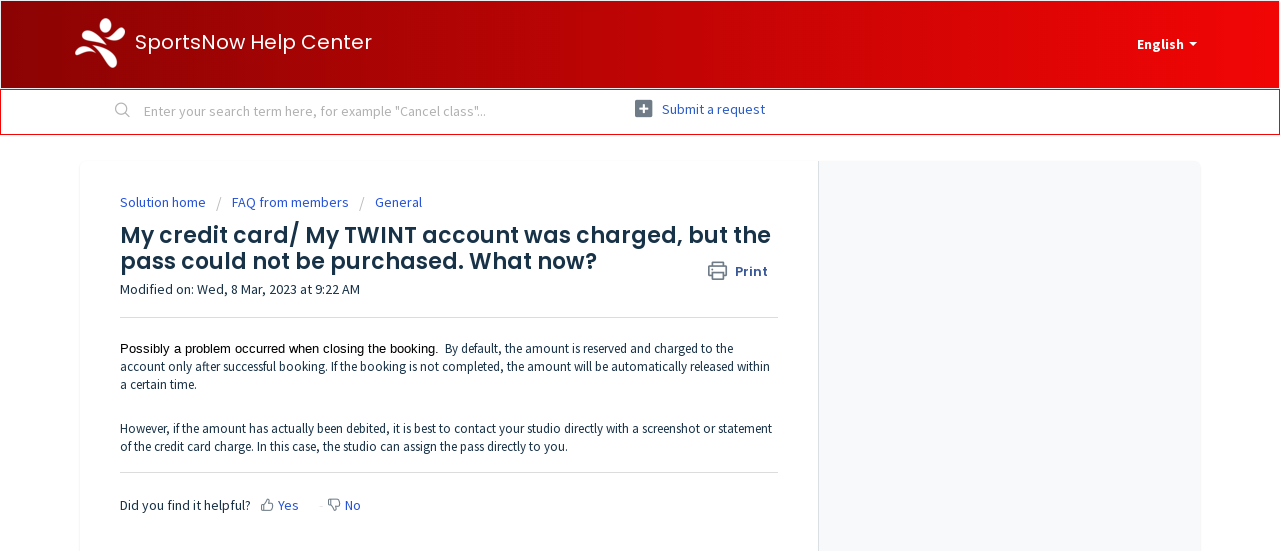

--- FILE ---
content_type: text/html; charset=utf-8
request_url: https://help.sportsnow.ch/en/support/solutions/articles/48001157087-my-credit-card-was-charged-but-the-pass-could-not-be-purchased-what-now-
body_size: 9056
content:
<!DOCTYPE html>
       
        <!--[if lt IE 7]><html class="no-js ie6 dew-dsm-theme " lang="en" dir="ltr" data-date-format="non_us"><![endif]-->       
        <!--[if IE 7]><html class="no-js ie7 dew-dsm-theme " lang="en" dir="ltr" data-date-format="non_us"><![endif]-->       
        <!--[if IE 8]><html class="no-js ie8 dew-dsm-theme " lang="en" dir="ltr" data-date-format="non_us"><![endif]-->       
        <!--[if IE 9]><html class="no-js ie9 dew-dsm-theme " lang="en" dir="ltr" data-date-format="non_us"><![endif]-->       
        <!--[if IE 10]><html class="no-js ie10 dew-dsm-theme " lang="en" dir="ltr" data-date-format="non_us"><![endif]-->       
        <!--[if (gt IE 10)|!(IE)]><!--><html class="no-js  dew-dsm-theme " lang="en" dir="ltr" data-date-format="non_us"><!--<![endif]-->
	<head>
		
		<!-- Title for the page -->
<title> My credit card/ My TWINT account was charged, but the pass could not be purchased. What now? : SportsNow Help Center </title>

<!-- Meta information -->

      <meta charset="utf-8" />
      <meta http-equiv="X-UA-Compatible" content="IE=edge,chrome=1" />
      <meta name="description" content= "" />
      <meta name="author" content= "" />
       <meta property="og:title" content="My credit card/ My TWINT account was charged, but the pass could not be purchased. What now?" />  <meta property="og:url" content="https://help.sportsnow.ch/en/support/solutions/articles/48001157087-my-credit-card-my-twint-account-was-charged-but-the-pass-could-not-be-purchased-what-now-" />  <meta property="og:description" content=" Possibly a problem occurred when closing the booking.  By default, the amount is reserved and charged to the account only after successful booking. If the booking is not completed, the amount will be automatically released within a certain time. ..." />  <meta property="og:image" content="https://s3.amazonaws.com/cdn.freshdesk.com/data/helpdesk/attachments/production/48046322051/logo/3iU1BlQZ_60o6I1hT0Nm8cpE_TRzVN6nNw.png?X-Amz-Algorithm=AWS4-HMAC-SHA256&amp;amp;X-Amz-Credential=AKIAS6FNSMY2XLZULJPI%2F20260126%2Fus-east-1%2Fs3%2Faws4_request&amp;amp;X-Amz-Date=20260126T114714Z&amp;amp;X-Amz-Expires=604800&amp;amp;X-Amz-SignedHeaders=host&amp;amp;X-Amz-Signature=a0d6fd21c870c309a29ecc1a804fa86799fec16088c6b98a8bbaaaed039b9850" />  <meta property="og:site_name" content="SportsNow Help Center" />  <meta property="og:type" content="article" />  <meta name="twitter:title" content="My credit card/ My TWINT account was charged, but the pass could not be purchased. What now?" />  <meta name="twitter:url" content="https://help.sportsnow.ch/en/support/solutions/articles/48001157087-my-credit-card-my-twint-account-was-charged-but-the-pass-could-not-be-purchased-what-now-" />  <meta name="twitter:description" content=" Possibly a problem occurred when closing the booking.  By default, the amount is reserved and charged to the account only after successful booking. If the booking is not completed, the amount will be automatically released within a certain time. ..." />  <meta name="twitter:image" content="https://s3.amazonaws.com/cdn.freshdesk.com/data/helpdesk/attachments/production/48046322051/logo/3iU1BlQZ_60o6I1hT0Nm8cpE_TRzVN6nNw.png?X-Amz-Algorithm=AWS4-HMAC-SHA256&amp;amp;X-Amz-Credential=AKIAS6FNSMY2XLZULJPI%2F20260126%2Fus-east-1%2Fs3%2Faws4_request&amp;amp;X-Amz-Date=20260126T114714Z&amp;amp;X-Amz-Expires=604800&amp;amp;X-Amz-SignedHeaders=host&amp;amp;X-Amz-Signature=a0d6fd21c870c309a29ecc1a804fa86799fec16088c6b98a8bbaaaed039b9850" />  <meta name="twitter:card" content="summary" />  <link rel="canonical" href="https://help.sportsnow.ch/en/support/solutions/articles/48001157087-my-credit-card-my-twint-account-was-charged-but-the-pass-could-not-be-purchased-what-now-" />  <link rel='alternate' hreflang="de" href="https://help.sportsnow.ch/de/support/solutions/articles/48001157087-meine-kreditkarte-mein-twint-konto-wurde-belastet-aber-das-abonnement-konnte-nicht-gekauft-werden-"/>  <link rel='alternate' hreflang="en" href="https://help.sportsnow.ch/en/support/solutions/articles/48001157087-my-credit-card-my-twint-account-was-charged-but-the-pass-could-not-be-purchased-what-now-"/>  <link rel='alternate' hreflang="fr" href="https://help.sportsnow.ch/fr/support/solutions/articles/48001157087-ma-carte-de-cr%C3%A9dit-mon-compte-twint-a-%C3%A9t%C3%A9-d%C3%A9bit%C3%A9e-mais-l-abonnement-n-a-pas-pu-%C3%AAtre-achet%C3%A9-et-main"/> 

<!-- Responsive setting -->
<link rel="apple-touch-icon" href="https://s3.amazonaws.com/cdn.freshdesk.com/data/helpdesk/attachments/production/48046322198/fav_icon/5ZOdUO9PiSx0A-kjRz3NlZgJ_vAtO9QoJQ.ico" />
        <link rel="apple-touch-icon" sizes="72x72" href="https://s3.amazonaws.com/cdn.freshdesk.com/data/helpdesk/attachments/production/48046322198/fav_icon/5ZOdUO9PiSx0A-kjRz3NlZgJ_vAtO9QoJQ.ico" />
        <link rel="apple-touch-icon" sizes="114x114" href="https://s3.amazonaws.com/cdn.freshdesk.com/data/helpdesk/attachments/production/48046322198/fav_icon/5ZOdUO9PiSx0A-kjRz3NlZgJ_vAtO9QoJQ.ico" />
        <link rel="apple-touch-icon" sizes="144x144" href="https://s3.amazonaws.com/cdn.freshdesk.com/data/helpdesk/attachments/production/48046322198/fav_icon/5ZOdUO9PiSx0A-kjRz3NlZgJ_vAtO9QoJQ.ico" />
        <meta name="viewport" content="width=device-width, initial-scale=1.0, maximum-scale=5.0, user-scalable=yes" /> 
		
		<!-- Adding meta tag for CSRF token -->
		<meta name="csrf-param" content="authenticity_token" />
<meta name="csrf-token" content="x7P99DcVC9KpNBCV9tesXlen10ONq89jWwMX6Wn8m3RI6yhoRgOEglxAZHC+wmHcLmWV+AuhRKmp30Vd78Ljhw==" />
		<!-- End meta tag for CSRF token -->
		
		<!-- Fav icon for portal -->
		<link rel='shortcut icon' href='https://s3.amazonaws.com/cdn.freshdesk.com/data/helpdesk/attachments/production/48046322198/fav_icon/5ZOdUO9PiSx0A-kjRz3NlZgJ_vAtO9QoJQ.ico' />

		<!-- Base stylesheet -->
 
		<link rel="stylesheet" media="print" href="https://assets2.freshdesk.com/assets/cdn/portal_print-6e04b27f27ab27faab81f917d275d593fa892ce13150854024baaf983b3f4326.css" />
	  		<link rel="stylesheet" media="screen" href="https://assets4.freshdesk.com/assets/cdn/falcon_portal_utils-a58414d6bc8bc6ca4d78f5b3f76522e4970de435e68a5a2fedcda0db58f21600.css" />	

		
		<!-- Theme stylesheet -->

		<link href="/support/theme.css?v=4&amp;d=1675585786" media="screen" rel="stylesheet" type="text/css">

		<!-- Google font url if present -->
		<link href='https://fonts.googleapis.com/css?family=Source+Sans+Pro:regular,italic,600,700,700italic|Poppins:regular,600,700' rel='stylesheet' type='text/css' nonce='ayJPhq7gVjCM+BwU1Ekv/Q=='>

		<!-- Including default portal based script framework at the top -->
		<script src="https://assets3.freshdesk.com/assets/cdn/portal_head_v2-d07ff5985065d4b2f2826fdbbaef7df41eb75e17b915635bf0413a6bc12fd7b7.js"></script>
		<!-- Including syntexhighlighter for portal -->
		<script src="https://assets9.freshdesk.com/assets/cdn/prism-841b9ba9ca7f9e1bc3cdfdd4583524f65913717a3ab77714a45dd2921531a402.js"></script>

		

		<!-- Access portal settings information via javascript -->
		 <script type="text/javascript">     var portal = {"language":"de","name":"SportsNow Help Center","contact_info":"","current_page_name":"article_view","current_tab":"solutions","vault_service":{"url":"https://vault-service.freshworks.com/data","max_try":2,"product_name":"fd"},"current_account_id":1145893,"preferences":{"bg_color":"#FFFFFF","header_color":"#BF0404","help_center_color":"#f3f5f7","footer_color":"#183247","tab_color":"#ffffff","tab_hover_color":"#F20505","btn_background":"#f3f5f7","btn_primary_background":"#F20505","base_font":"Source Sans Pro","text_color":"#183247","headings_font":"Poppins","headings_color":"#183247","link_color":"#2c5cc5","link_color_hover":"#F20505","input_focus_ring_color":"#F20505","non_responsive":"false"},"image_placeholders":{"spacer":"https://assets4.freshdesk.com/assets/misc/spacer.gif","profile_thumb":"https://assets4.freshdesk.com/assets/misc/profile_blank_thumb-4a7b26415585aebbd79863bd5497100b1ea52bab8df8db7a1aecae4da879fd96.jpg","profile_medium":"https://assets1.freshdesk.com/assets/misc/profile_blank_medium-1dfbfbae68bb67de0258044a99f62e94144f1cc34efeea73e3fb85fe51bc1a2c.jpg"},"falcon_portal_theme":true,"current_object_id":48001157087};     var attachment_size = 20;     var blocked_extensions = "";     var allowed_extensions = "";     var store = { 
        ticket: {},
        portalLaunchParty: {} };    store.portalLaunchParty.ticketFragmentsEnabled = false;    store.pod = "us-east-1";    store.region = "US"; </script> 


			
	</head>
	<body>
            	
		
		
		
	<header class="banner">
		<div class="banner-wrapper page">
			<div class="banner-title">
				<a href="/en/support/home"class='portal-logo'><span class="portal-img"><i></i>
                    <img src='https://s3.amazonaws.com/cdn.freshdesk.com/data/helpdesk/attachments/production/48046322051/logo/3iU1BlQZ_60o6I1hT0Nm8cpE_TRzVN6nNw.png' alt="Logo"
                        onerror="default_image_error(this)" data-type="logo" />
                 </span></a>
				<h1 class="ellipsis heading">SportsNow Help Center</h1>
			</div>
			<nav class="banner-nav">
				<div class="banner-language-selector pull-right" data-tabs="tabs"
                data-toggle='tooltip' data-placement="bottom" title=""><ul class="language-options" role="tablist"><li class="dropdown"><h5 class="dropdown-toggle" data-toggle="dropdown"><span>English</span><span class="caret"></span></h5><ul class="dropdown-menu " role="menu" aria-labelledby="dropdownMenu"><li><a class="" tabindex="-1" href="/de/support/solutions/articles/48001157087-meine-kreditkarte-mein-twint-konto-wurde-belastet-aber-das-abonnement-konnte-nicht-gekauft-werden-">German</a></li><li><a class="active" tabindex="-1" href="/en/support/solutions/articles/48001157087-my-credit-card-my-twint-account-was-charged-but-the-pass-could-not-be-purchased-what-now-"><span class='icon-dd-tick-dark'></span>English </a></li><li><a class="" tabindex="-1" href="/fr/support/solutions/articles/48001157087-ma-carte-de-cr%C3%A9dit-mon-compte-twint-a-%C3%A9t%C3%A9-d%C3%A9bit%C3%A9e-mais-l-abonnement-n-a-pas-pu-%C3%AAtre-achet%C3%A9-et-main">French</a></li></ul></li></ul></div> <div class="welcome">Welcome <b></b> </div>  <b><a href="/en/support/login"><b>Login</b></a></b>
			</nav>
		</div>
	</header>
	

<!-- Search and page links for the page -->

	<section class="help-center-sc rounded-6">
		<div class="page no-padding">
		<div class="hc-search">
			<div class="hc-search-c">
				<form class="hc-search-form print--remove" autocomplete="off" action="/en/support/search/solutions" id="hc-search-form" data-csrf-ignore="true">
	<div class="hc-search-input">
	<label for="support-search-input" class="hide">Enter your search term here...</label>
		<input placeholder="Enter your search term here..." type="text"
			name="term" class="special" value=""
            rel="page-search" data-max-matches="10" id="support-search-input">
	</div>
	<div class="hc-search-button">
		<button class="btn btn-primary" aria-label="Search" type="submit" autocomplete="off">
			<i class="mobile-icon-search hide-tablet"></i>
			<span class="hide-in-mobile">
				Search
			</span>
		</button>
	</div>
</form>
			</div>
		</div>
		<div class="hc-nav ">
			 <nav>   <div>
              <a href="/en/support/tickets/new" class="mobile-icon-nav-newticket new-ticket ellipsis" title="New support ticket">
                <span> New support ticket </span>
              </a>
            </div>   <div>
              <a href="/en/support/tickets" class="mobile-icon-nav-status check-status ellipsis" title="Check ticket status">
                <span>Check ticket status</span>
              </a>
            </div>  </nav>
		</div>
		</div>
	</section>



<script>
  jQuery(document).ready(function() {
    // Hide login button and welcome label
    jQuery('.banner-nav b').hide();
    jQuery('.welcome').hide();
  });
</script>
<div class="page">
	
	
	<!-- Search and page links for the page -->
	

	<!-- Notification Messages -->
	 <div class="alert alert-with-close notice hide" id="noticeajax"></div> 

	
	<div class="c-wrapper">		
		<section class="main content rounded-6 min-height-on-desktop fc-article-show" id="article-show-48001157087">
	<div class="breadcrumb">
		<a href="/en/support/solutions"> Solution home </a>
		<a href="/en/support/solutions/48000451537">FAQ from members</a>
		<a href="/en/support/solutions/folders/48000671927">General</a>
	</div>
	<b class="page-stamp page-stamp-article">
		<b class="icon-page-article"></b>
	</b>

	<h2 class="heading">My credit card/ My TWINT account was charged, but the pass could not be purchased. What now?
	 	<a href="#"
            class="solution-print--icon print--remove"
 			title="Print this Article"
 			arial-role="link"
 			arial-label="Print this Article"
			id="print-article"
 		>
			<span class="icon-print"></span>
			<span class="text-print">Print</span>
 		</a>
	</h2>
	
	<p>Modified on: Wed, 8 Mar, 2023 at  9:22 AM</p>
	<hr />
	

	<article class="article-body" id="article-body" rel="image-enlarge">
		<p dir="ltr"><span style="color: rgb(0, 0, 0); font-family: -apple-system, BlinkMacSystemFont, &quot;Segoe UI&quot;, Roboto, &quot;Helvetica Neue&quot;, Arial, sans-serif; font-size: 13px; font-style: normal; font-variant-ligatures: normal; font-variant-caps: normal; font-weight: 400; letter-spacing: normal; orphans: 2; text-align: left; text-indent: 0px; text-transform: none; white-space: normal; widows: 2; word-spacing: 0px; -webkit-text-stroke-width: 0px;  text-decoration-thickness: initial; text-decoration-style: initial; text-decoration-color: initial; display: inline !important; float: none;">Possibly a problem occurred when closing the booking.</span>&nbsp; By default, the amount is reserved and charged to the account only after successful booking. If the booking is not completed, the amount will be automatically released within a certain time.&nbsp;</p><p><br></p><p dir="ltr">However, if the amount has actually been debited, it is best to contact your studio directly with a screenshot or statement of the credit card charge. In this case, the studio can assign the pass directly to you. </p>
	</article>

	<hr />	
		

		<p class="article-vote" id="voting-container" 
											data-user-id="" 
											data-article-id="48001157087"
											data-language="en">
										Did you find it helpful?<span data-href="/en/support/solutions/articles/48001157087/thumbs_up" class="vote-up a-link" id="article_thumbs_up" 
									data-remote="true" data-method="put" data-update="#voting-container" 
									data-user-id=""
									data-article-id="48001157087"
									data-language="en"
									data-update-with-message="Glad we could be helpful. Thanks for the feedback.">
								Yes</span><span class="vote-down-container"><span data-href="/en/support/solutions/articles/48001157087/thumbs_down" class="vote-down a-link" id="article_thumbs_down" 
									data-remote="true" data-method="put" data-update="#vote-feedback-form" 
									data-user-id=""
									data-article-id="48001157087"
									data-language="en"
									data-hide-dom="#voting-container" data-show-dom="#vote-feedback-container">
								No</span></span></p><a class="hide a-link" id="vote-feedback-form-link" data-hide-dom="#vote-feedback-form-link" data-show-dom="#vote-feedback-container">Send feedback</a><div id="vote-feedback-container"class="hide">	<div class="lead">Sorry we couldn't be helpful. Help us improve this article with your feedback.</div>	<div id="vote-feedback-form">		<div class="sloading loading-small loading-block"></div>	</div></div>
		
</section>
<section class="sidebar content rounded-6 fc-related-articles">
	<div id="related_articles"><div class="cs-g-c"><section class="article-list"><h3 class="list-lead">Related Articles</h3><ul rel="remote" 
			data-remote-url="/en/support/search/articles/48001157087/related_articles?container=related_articles&limit=10" 
			id="related-article-list"></ul></section></div></div>
</section>

<script nonce="ayJPhq7gVjCM+BwU1Ekv/Q==">
	['click', 'keypress'].forEach(function eventsCallback(event) {
		document.getElementById('print-article').addEventListener(event, function (e) {
			if (event === 'keypress' && e.key !== 'Enter') return;
			e.preventDefault();
			print();
		});
	});
</script>

	</div>
	

	

</div>
<script>
  jQuery(document).ready(function() {
    var lang = jQuery('html').attr('lang');
    switch(lang) {
      case 'de':
        jQuery('#welcome-title').html('Hier findest du Antworten auf deine Fragen zu SportsNow.');
        jQuery('input[name="term"]').attr('placeholder', 'Gib hier deinen Suchbegriff ein z.B. "Stunde absagen"...');
        jQuery('a.new-ticket span').html('Anfrage einreichen');
        break;
      case 'fr':
        jQuery('#welcome-title').html('Tu trouves ici les réponses à tes questions au sujet de SportsNow.');
        jQuery('input[name="term"]').attr('placeholder', 'Entre ici ton terme de recherche, par exemple " Annuler un cours"...');
        jQuery('a.new-ticket span').html('Soumettre une demande');
        break;
      case 'en':
        jQuery('#welcome-title').html('Here are answers to your questions about SportsNow.');
        jQuery('input[name="term"]').attr('placeholder', 'Enter your search term here, for example "Cancel class"...');
        jQuery('a.new-ticket span').html('Submit a request');
        break;
      default:
        jQuery('#new-ticket-title').html('Here are answers to your questions about SportsNow.');
        jQuery('input[name="term"]').attr('placeholder', 'Enter your search term here, for example "Cancel class"...');
        jQuery('a.new-ticket span').html('Submit a request');
    }
    
    jQuery('a.check-status').hide();
  });
</script>

	<footer class="footer rounded-6">
		<nav class="footer-links page no-padding">
			
					
						<a href="/en/support/home" class="">Home</a>
					
						<a href="/en/support/solutions" class="active">Solutions</a>
					
			
			
			  <a href="#portal-cookie-info" rel="freshdialog" data-lazy-load="true" class="cookie-link"
        data-width="450px" title="Why we love Cookies" data-template-footer="">
        Cookie policy
      </a> <div id="portal-cookie-info" class="hide"><textarea>
        <p>We use cookies to try and give you a better experience in Freshdesk. </p>
        <p>You can learn more about what kind of cookies we use, why, and how from our <a href="https://www.freshworks.com/privacy/" target="_blank" rel="nofollow">Privacy Policy</a>. If you hate cookies, or are just on a diet, you can disable them altogether too. Just note that the Freshdesk service is pretty big on some cookies (we love the choco-chip ones), and some portions of Freshdesk may not work properly if you disable cookies.</p>
        <p>We’ll also assume you agree to the way we use cookies and are ok with it as described in our <a href="https://www.freshworks.com/privacy/" target="_blank" rel="nofollow">Privacy Policy</a>, unless you choose to disable them altogether through your browser.</p>
      </textarea></div> 
		</nav>
	</footer>
	  <div class="copyright">
        <a href=https://www.freshworks.com/freshdesk/?utm_source=portal&utm_medium=reflink&utm_campaign=portal_reflink target="_blank" rel="nofollow"> Help Desk Software </a>
        by Freshdesk
      </div> 




			<script src="https://assets6.freshdesk.com/assets/cdn/portal_bottom-0fe88ce7f44d512c644a48fda3390ae66247caeea647e04d017015099f25db87.js"></script>

		<script src="https://assets5.freshdesk.com/assets/cdn/redactor-642f8cbfacb4c2762350a557838bbfaadec878d0d24e9a0d8dfe90b2533f0e5d.js"></script> 
		<script src="https://assets5.freshdesk.com/assets/cdn/lang/en-4a75f878b88f0e355c2d9c4c8856e16e0e8e74807c9787aaba7ef13f18c8d691.js"></script>
		<!-- for i18n-js translations -->
  		<script src="https://assets2.freshdesk.com/assets/cdn/i18n/portal/en-7dc3290616af9ea64cf8f4a01e81b2013d3f08333acedba4871235237937ee05.js"></script>
		<!-- Including default portal based script at the bottom -->
		<script nonce="ayJPhq7gVjCM+BwU1Ekv/Q==">
//<![CDATA[
	
	jQuery(document).ready(function() {
					
		// Setting the locale for moment js
		moment.lang('en');

		var validation_meassages = {"required":"This field is required.","remote":"Please fix this field.","email":"Please enter a valid email address.","url":"Please enter a valid URL.","date":"Please enter a valid date.","dateISO":"Please enter a valid date ( ISO ).","number":"Please enter a valid number.","digits":"Please enter only digits.","creditcard":"Please enter a valid credit card number.","equalTo":"Please enter the same value again.","two_decimal_place_warning":"Value cannot have more than 2 decimal digits","select2_minimum_limit":"Please type %{char_count} or more letters","select2_maximum_limit":"You can only select %{limit} %{container}","maxlength":"Please enter no more than {0} characters.","minlength":"Please enter at least {0} characters.","rangelength":"Please enter a value between {0} and {1} characters long.","range":"Please enter a value between {0} and {1}.","max":"Please enter a value less than or equal to {0}.","min":"Please enter a value greater than or equal to {0}.","select2_maximum_limit_jq":"You can only select {0} {1}","facebook_limit_exceed":"Your Facebook reply was over 8000 characters. You'll have to be more clever.","messenger_limit_exceeded":"Oops! You have exceeded Messenger Platform's character limit. Please modify your response.","not_equal_to":"This element should not be equal to","email_address_invalid":"One or more email addresses are invalid.","twitter_limit_exceed":"Oops! You have exceeded Twitter's character limit. You'll have to modify your response.","password_does_not_match":"The passwords don't match. Please try again.","valid_hours":"Please enter a valid hours.","reply_limit_exceed":"Your reply was over 2000 characters. You'll have to be more clever.","url_format":"Invalid URL format","url_without_slash":"Please enter a valid URL without '/'","link_back_url":"Please enter a valid linkback URL","requester_validation":"Please enter a valid requester details or <a href=\"#\" id=\"add_requester_btn_proxy\">add new requester.</a>","agent_validation":"Please enter valid agent details","email_or_phone":"Please enter a Email or Phone Number","upload_mb_limit":"Upload exceeds the available 15MB limit","invalid_image":"Invalid image format","atleast_one_role":"At least one role is required for the agent","invalid_time":"Invalid time.","remote_fail":"Remote validation failed","trim_spaces":"Auto trim of leading & trailing whitespace","hex_color_invalid":"Please enter a valid hex color value.","name_duplication":"The name already exists.","invalid_value":"Invalid value","invalid_regex":"Invalid Regular Expression","same_folder":"Cannot move to the same folder.","maxlength_255":"Please enter less than 255 characters","decimal_digit_valid":"Value cannot have more than 2 decimal digits","atleast_one_field":"Please fill at least {0} of these fields.","atleast_one_portal":"Select atleast one portal.","custom_header":"Please type custom header in the format -  header : value","same_password":"Should be same as Password","select2_no_match":"No matching %{container} found","integration_no_match":"no matching data...","time":"Please enter a valid time","valid_contact":"Please add a valid contact","field_invalid":"This field is invalid","select_atleast_one":"Select at least one option.","ember_method_name_reserved":"This name is reserved and cannot be used. Please choose a different name."}	

		jQuery.extend(jQuery.validator.messages, validation_meassages );


		jQuery(".call_duration").each(function () {
			var format,time;
			if (jQuery(this).data("time") === undefined) { return; }
			if(jQuery(this).hasClass('freshcaller')){ return; }
			time = jQuery(this).data("time");
			if (time>=3600) {
			 format = "hh:mm:ss";
			} else {
				format = "mm:ss";
			}
			jQuery(this).html(time.toTime(format));
		});
	});

	// Shortcuts variables
	var Shortcuts = {"global":{"help":"?","save":"mod+return","cancel":"esc","search":"/","status_dialog":"mod+alt+return","save_cuctomization":"mod+shift+s"},"app_nav":{"dashboard":"g d","tickets":"g t","social":"g e","solutions":"g s","forums":"g f","customers":"g c","reports":"g r","admin":"g a","ticket_new":"g n","compose_email":"g m"},"pagination":{"previous":"alt+left","next":"alt+right","alt_previous":"j","alt_next":"k"},"ticket_list":{"ticket_show":"return","select":"x","select_all":"shift+x","search_view":"v","show_description":"space","unwatch":"w","delete":"#","pickup":"@","spam":"!","close":"~","silent_close":"alt+shift+`","undo":"z","reply":"r","forward":"f","add_note":"n","scenario":"s"},"ticket_detail":{"toggle_watcher":"w","reply":"r","forward":"f","add_note":"n","close":"~","silent_close":"alt+shift+`","add_time":"m","spam":"!","delete":"#","show_activities_toggle":"}","properties":"p","expand":"]","undo":"z","select_watcher":"shift+w","go_to_next":["j","down"],"go_to_previous":["k","up"],"scenario":"s","pickup":"@","collaboration":"d"},"social_stream":{"search":"s","go_to_next":["j","down"],"go_to_previous":["k","up"],"open_stream":["space","return"],"close":"esc","reply":"r","retweet":"shift+r"},"portal_customizations":{"preview":"mod+shift+p"},"discussions":{"toggle_following":"w","add_follower":"shift+w","reply_topic":"r"}};
	
	// Date formats
	var DATE_FORMATS = {"non_us":{"moment_date_with_week":"ddd, D MMM, YYYY","datepicker":"d M, yy","datepicker_escaped":"d M yy","datepicker_full_date":"D, d M, yy","mediumDate":"d MMM, yyyy"},"us":{"moment_date_with_week":"ddd, MMM D, YYYY","datepicker":"M d, yy","datepicker_escaped":"M d yy","datepicker_full_date":"D, M d, yy","mediumDate":"MMM d, yyyy"}};

	var lang = { 
		loadingText: "Please Wait...",
		viewAllTickets: "View all tickets"
	};


//]]>
</script> 

		

		<img src='/en/support/solutions/articles/48001157087-my-credit-card-my-twint-account-was-charged-but-the-pass-could-not-be-purchased-what-now-/hit' alt='Article views count' aria-hidden='true'/>
		<script type="text/javascript">
     		I18n.defaultLocale = "en";
     		I18n.locale = "en";
		</script>
			
    	


		<!-- Include dynamic input field script for signup and profile pages (Mint theme) -->

	</body>
</html>
